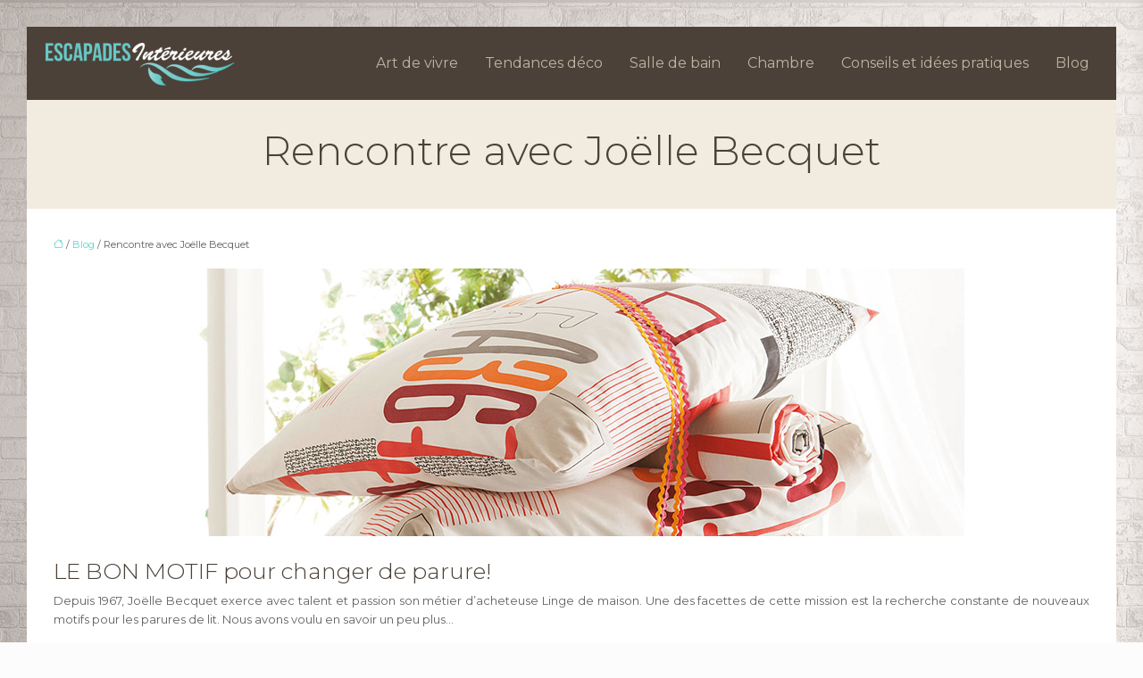

--- FILE ---
content_type: text/html; charset=UTF-8
request_url: https://www.escapades-interieures.fr/rencontre-avec-joelle-becquet/
body_size: 11291
content:
<!DOCTYPE html>
<html lang="fr-FR">
<head>
<meta charset="UTF-8" />
<meta name="viewport" content="width=device-width">
<link rel="shortcut icon" href="/wp-content/uploads/2016/01/favicon.png" />
<script type="application/ld+json">
{
    "@context": "https://schema.org",
    "@graph": [
        {
            "@type": "WebSite",
            "@id": "https://www.escapades-interieures.fr#website",
            "url": "https://www.escapades-interieures.fr",
            "name": "Escapades interieures",
            "inLanguage": "fr-FR",
            "publisher": {
                "@id": "https://www.escapades-interieures.fr#organization"
            }
        },
        {
            "@type": "Organization",
            "@id": "https://www.escapades-interieures.fr#organization",
            "name": "Escapades interieures",
            "url": "https://www.escapades-interieures.fr",
            "logo": {
                "@type": "ImageObject",
                "@id": "https://www.escapades-interieures.fr#logo",
                "url": "https://www.escapades-interieures.fr/wp-content/uploads/2020/08/logo.png"
            }
        },
        {
            "@type": "Person",
            "@id": "https://www.escapades-interieures.fr/author/escapades@inter#person",
            "name": "escapades@inter",
            "jobTitle": "Rédaction Web",
            "url": "https://www.escapades-interieures.fr/author/escapades@inter",
            "worksFor": {
                "@id": "https://www.escapades-interieures.fr#organization"
            },
            "image": {
                "@type": "ImageObject",
                "url": ""
            }
        },
        {
            "@type": "WebPage",
            "@id": "https://www.escapades-interieures.fr/rencontre-avec-joelle-becquet/#webpage",
            "url": "https://www.escapades-interieures.fr/rencontre-avec-joelle-becquet/",
            "name": "Parures Becquet : Pour changer de parure",
            "isPartOf": {
                "@id": "https://www.escapades-interieures.fr#website"
            },
            "breadcrumb": {
                "@id": "https://www.escapades-interieures.fr/rencontre-avec-joelle-becquet/#breadcrumb"
            },
            "inLanguage": "fr_FR",
            "primaryImageOfPage": {
                "@id": "https://www.escapades-interieures.fr/wp-content/uploads/2015/09/Rencontre-avec-Joëlle-Becquet.jpg"
            }
        },
        {
            "@type": "Article",
            "@id": "https://www.escapades-interieures.fr/rencontre-avec-joelle-becquet/#article",
            "headline": "Rencontre avec Joëlle Becquet",
            "description": "Depuis 1967, Joëlle Becquet exerce avec talent et passion son métier d’acheteuse Linge de maison. Elle recherche de nouveaux motifs pour les parures de lit.",
            "mainEntityOfPage": {
                "@id": "https://www.escapades-interieures.fr/rencontre-avec-joelle-becquet/#webpage"
            },
            "image": {
                "@type": "ImageObject",
                "@id": "https://www.escapades-interieures.fr/wp-content/uploads/2015/09/Rencontre-avec-Joëlle-Becquet.jpg",
                "url": "https://www.escapades-interieures.fr/wp-content/uploads/2015/09/Rencontre-avec-Joëlle-Becquet.jpg",
                "width": 880,
                "height": 300,
                "alt": "la qualité Becquet"
            },
            "wordCount": 402,
            "isAccessibleForFree": true,
            "articleSection": [
                "Blog"
            ],
            "datePublished": "2015-09-16T16:20:41+00:00",
            "author": {
                "@id": "https://www.escapades-interieures.fr/author/escapades@inter#person"
            },
            "publisher": {
                "@id": "https://www.escapades-interieures.fr#organization"
            },
            "inLanguage": "fr-FR"
        },
        {
            "@type": "BreadcrumbList",
            "@id": "https://www.escapades-interieures.fr/rencontre-avec-joelle-becquet/#breadcrumb",
            "itemListElement": [
                {
                    "@type": "ListItem",
                    "position": 1,
                    "name": "Accueil",
                    "item": "https://www.escapades-interieures.fr/"
                },
                {
                    "@type": "ListItem",
                    "position": 2,
                    "name": "Blog",
                    "item": "https://www.escapades-interieures.fr/blog/"
                },
                {
                    "@type": "ListItem",
                    "position": 3,
                    "name": "Rencontre avec Joëlle Becquet",
                    "item": "https://www.escapades-interieures.fr/rencontre-avec-joelle-becquet/"
                }
            ]
        }
    ]
}</script>
<meta name='robots' content='max-image-preview:large' />
<title>Parures Becquet : Pour changer de parure</title><meta name="description" content="Depuis 1967, Joëlle Becquet exerce avec talent et passion son métier d’acheteuse Linge de maison. Elle recherche de nouveaux motifs pour les parures de lit."><link rel="alternate" title="oEmbed (JSON)" type="application/json+oembed" href="https://www.escapades-interieures.fr/wp-json/oembed/1.0/embed?url=https%3A%2F%2Fwww.escapades-interieures.fr%2Frencontre-avec-joelle-becquet%2F" />
<link rel="alternate" title="oEmbed (XML)" type="text/xml+oembed" href="https://www.escapades-interieures.fr/wp-json/oembed/1.0/embed?url=https%3A%2F%2Fwww.escapades-interieures.fr%2Frencontre-avec-joelle-becquet%2F&#038;format=xml" />
<style id='wp-img-auto-sizes-contain-inline-css' type='text/css'>
img:is([sizes=auto i],[sizes^="auto," i]){contain-intrinsic-size:3000px 1500px}
/*# sourceURL=wp-img-auto-sizes-contain-inline-css */
</style>
<style id='wp-block-library-inline-css' type='text/css'>
:root{--wp-block-synced-color:#7a00df;--wp-block-synced-color--rgb:122,0,223;--wp-bound-block-color:var(--wp-block-synced-color);--wp-editor-canvas-background:#ddd;--wp-admin-theme-color:#007cba;--wp-admin-theme-color--rgb:0,124,186;--wp-admin-theme-color-darker-10:#006ba1;--wp-admin-theme-color-darker-10--rgb:0,107,160.5;--wp-admin-theme-color-darker-20:#005a87;--wp-admin-theme-color-darker-20--rgb:0,90,135;--wp-admin-border-width-focus:2px}@media (min-resolution:192dpi){:root{--wp-admin-border-width-focus:1.5px}}.wp-element-button{cursor:pointer}:root .has-very-light-gray-background-color{background-color:#eee}:root .has-very-dark-gray-background-color{background-color:#313131}:root .has-very-light-gray-color{color:#eee}:root .has-very-dark-gray-color{color:#313131}:root .has-vivid-green-cyan-to-vivid-cyan-blue-gradient-background{background:linear-gradient(135deg,#00d084,#0693e3)}:root .has-purple-crush-gradient-background{background:linear-gradient(135deg,#34e2e4,#4721fb 50%,#ab1dfe)}:root .has-hazy-dawn-gradient-background{background:linear-gradient(135deg,#faaca8,#dad0ec)}:root .has-subdued-olive-gradient-background{background:linear-gradient(135deg,#fafae1,#67a671)}:root .has-atomic-cream-gradient-background{background:linear-gradient(135deg,#fdd79a,#004a59)}:root .has-nightshade-gradient-background{background:linear-gradient(135deg,#330968,#31cdcf)}:root .has-midnight-gradient-background{background:linear-gradient(135deg,#020381,#2874fc)}:root{--wp--preset--font-size--normal:16px;--wp--preset--font-size--huge:42px}.has-regular-font-size{font-size:1em}.has-larger-font-size{font-size:2.625em}.has-normal-font-size{font-size:var(--wp--preset--font-size--normal)}.has-huge-font-size{font-size:var(--wp--preset--font-size--huge)}.has-text-align-center{text-align:center}.has-text-align-left{text-align:left}.has-text-align-right{text-align:right}.has-fit-text{white-space:nowrap!important}#end-resizable-editor-section{display:none}.aligncenter{clear:both}.items-justified-left{justify-content:flex-start}.items-justified-center{justify-content:center}.items-justified-right{justify-content:flex-end}.items-justified-space-between{justify-content:space-between}.screen-reader-text{border:0;clip-path:inset(50%);height:1px;margin:-1px;overflow:hidden;padding:0;position:absolute;width:1px;word-wrap:normal!important}.screen-reader-text:focus{background-color:#ddd;clip-path:none;color:#444;display:block;font-size:1em;height:auto;left:5px;line-height:normal;padding:15px 23px 14px;text-decoration:none;top:5px;width:auto;z-index:100000}html :where(.has-border-color){border-style:solid}html :where([style*=border-top-color]){border-top-style:solid}html :where([style*=border-right-color]){border-right-style:solid}html :where([style*=border-bottom-color]){border-bottom-style:solid}html :where([style*=border-left-color]){border-left-style:solid}html :where([style*=border-width]){border-style:solid}html :where([style*=border-top-width]){border-top-style:solid}html :where([style*=border-right-width]){border-right-style:solid}html :where([style*=border-bottom-width]){border-bottom-style:solid}html :where([style*=border-left-width]){border-left-style:solid}html :where(img[class*=wp-image-]){height:auto;max-width:100%}:where(figure){margin:0 0 1em}html :where(.is-position-sticky){--wp-admin--admin-bar--position-offset:var(--wp-admin--admin-bar--height,0px)}@media screen and (max-width:600px){html :where(.is-position-sticky){--wp-admin--admin-bar--position-offset:0px}}

/*# sourceURL=wp-block-library-inline-css */
</style><style id='global-styles-inline-css' type='text/css'>
:root{--wp--preset--aspect-ratio--square: 1;--wp--preset--aspect-ratio--4-3: 4/3;--wp--preset--aspect-ratio--3-4: 3/4;--wp--preset--aspect-ratio--3-2: 3/2;--wp--preset--aspect-ratio--2-3: 2/3;--wp--preset--aspect-ratio--16-9: 16/9;--wp--preset--aspect-ratio--9-16: 9/16;--wp--preset--color--black: #000000;--wp--preset--color--cyan-bluish-gray: #abb8c3;--wp--preset--color--white: #ffffff;--wp--preset--color--pale-pink: #f78da7;--wp--preset--color--vivid-red: #cf2e2e;--wp--preset--color--luminous-vivid-orange: #ff6900;--wp--preset--color--luminous-vivid-amber: #fcb900;--wp--preset--color--light-green-cyan: #7bdcb5;--wp--preset--color--vivid-green-cyan: #00d084;--wp--preset--color--pale-cyan-blue: #8ed1fc;--wp--preset--color--vivid-cyan-blue: #0693e3;--wp--preset--color--vivid-purple: #9b51e0;--wp--preset--color--base: #f9f9f9;--wp--preset--color--base-2: #ffffff;--wp--preset--color--contrast: #111111;--wp--preset--color--contrast-2: #636363;--wp--preset--color--contrast-3: #A4A4A4;--wp--preset--color--accent: #cfcabe;--wp--preset--color--accent-2: #c2a990;--wp--preset--color--accent-3: #d8613c;--wp--preset--color--accent-4: #b1c5a4;--wp--preset--color--accent-5: #b5bdbc;--wp--preset--gradient--vivid-cyan-blue-to-vivid-purple: linear-gradient(135deg,rgb(6,147,227) 0%,rgb(155,81,224) 100%);--wp--preset--gradient--light-green-cyan-to-vivid-green-cyan: linear-gradient(135deg,rgb(122,220,180) 0%,rgb(0,208,130) 100%);--wp--preset--gradient--luminous-vivid-amber-to-luminous-vivid-orange: linear-gradient(135deg,rgb(252,185,0) 0%,rgb(255,105,0) 100%);--wp--preset--gradient--luminous-vivid-orange-to-vivid-red: linear-gradient(135deg,rgb(255,105,0) 0%,rgb(207,46,46) 100%);--wp--preset--gradient--very-light-gray-to-cyan-bluish-gray: linear-gradient(135deg,rgb(238,238,238) 0%,rgb(169,184,195) 100%);--wp--preset--gradient--cool-to-warm-spectrum: linear-gradient(135deg,rgb(74,234,220) 0%,rgb(151,120,209) 20%,rgb(207,42,186) 40%,rgb(238,44,130) 60%,rgb(251,105,98) 80%,rgb(254,248,76) 100%);--wp--preset--gradient--blush-light-purple: linear-gradient(135deg,rgb(255,206,236) 0%,rgb(152,150,240) 100%);--wp--preset--gradient--blush-bordeaux: linear-gradient(135deg,rgb(254,205,165) 0%,rgb(254,45,45) 50%,rgb(107,0,62) 100%);--wp--preset--gradient--luminous-dusk: linear-gradient(135deg,rgb(255,203,112) 0%,rgb(199,81,192) 50%,rgb(65,88,208) 100%);--wp--preset--gradient--pale-ocean: linear-gradient(135deg,rgb(255,245,203) 0%,rgb(182,227,212) 50%,rgb(51,167,181) 100%);--wp--preset--gradient--electric-grass: linear-gradient(135deg,rgb(202,248,128) 0%,rgb(113,206,126) 100%);--wp--preset--gradient--midnight: linear-gradient(135deg,rgb(2,3,129) 0%,rgb(40,116,252) 100%);--wp--preset--gradient--gradient-1: linear-gradient(to bottom, #cfcabe 0%, #F9F9F9 100%);--wp--preset--gradient--gradient-2: linear-gradient(to bottom, #C2A990 0%, #F9F9F9 100%);--wp--preset--gradient--gradient-3: linear-gradient(to bottom, #D8613C 0%, #F9F9F9 100%);--wp--preset--gradient--gradient-4: linear-gradient(to bottom, #B1C5A4 0%, #F9F9F9 100%);--wp--preset--gradient--gradient-5: linear-gradient(to bottom, #B5BDBC 0%, #F9F9F9 100%);--wp--preset--gradient--gradient-6: linear-gradient(to bottom, #A4A4A4 0%, #F9F9F9 100%);--wp--preset--gradient--gradient-7: linear-gradient(to bottom, #cfcabe 50%, #F9F9F9 50%);--wp--preset--gradient--gradient-8: linear-gradient(to bottom, #C2A990 50%, #F9F9F9 50%);--wp--preset--gradient--gradient-9: linear-gradient(to bottom, #D8613C 50%, #F9F9F9 50%);--wp--preset--gradient--gradient-10: linear-gradient(to bottom, #B1C5A4 50%, #F9F9F9 50%);--wp--preset--gradient--gradient-11: linear-gradient(to bottom, #B5BDBC 50%, #F9F9F9 50%);--wp--preset--gradient--gradient-12: linear-gradient(to bottom, #A4A4A4 50%, #F9F9F9 50%);--wp--preset--font-size--small: 13px;--wp--preset--font-size--medium: 20px;--wp--preset--font-size--large: 36px;--wp--preset--font-size--x-large: 42px;--wp--preset--spacing--20: min(1.5rem, 2vw);--wp--preset--spacing--30: min(2.5rem, 3vw);--wp--preset--spacing--40: min(4rem, 5vw);--wp--preset--spacing--50: min(6.5rem, 8vw);--wp--preset--spacing--60: min(10.5rem, 13vw);--wp--preset--spacing--70: 3.38rem;--wp--preset--spacing--80: 5.06rem;--wp--preset--spacing--10: 1rem;--wp--preset--shadow--natural: 6px 6px 9px rgba(0, 0, 0, 0.2);--wp--preset--shadow--deep: 12px 12px 50px rgba(0, 0, 0, 0.4);--wp--preset--shadow--sharp: 6px 6px 0px rgba(0, 0, 0, 0.2);--wp--preset--shadow--outlined: 6px 6px 0px -3px rgb(255, 255, 255), 6px 6px rgb(0, 0, 0);--wp--preset--shadow--crisp: 6px 6px 0px rgb(0, 0, 0);}:root { --wp--style--global--content-size: 1320px;--wp--style--global--wide-size: 1920px; }:where(body) { margin: 0; }.wp-site-blocks { padding-top: var(--wp--style--root--padding-top); padding-bottom: var(--wp--style--root--padding-bottom); }.has-global-padding { padding-right: var(--wp--style--root--padding-right); padding-left: var(--wp--style--root--padding-left); }.has-global-padding > .alignfull { margin-right: calc(var(--wp--style--root--padding-right) * -1); margin-left: calc(var(--wp--style--root--padding-left) * -1); }.has-global-padding :where(:not(.alignfull.is-layout-flow) > .has-global-padding:not(.wp-block-block, .alignfull)) { padding-right: 0; padding-left: 0; }.has-global-padding :where(:not(.alignfull.is-layout-flow) > .has-global-padding:not(.wp-block-block, .alignfull)) > .alignfull { margin-left: 0; margin-right: 0; }.wp-site-blocks > .alignleft { float: left; margin-right: 2em; }.wp-site-blocks > .alignright { float: right; margin-left: 2em; }.wp-site-blocks > .aligncenter { justify-content: center; margin-left: auto; margin-right: auto; }:where(.wp-site-blocks) > * { margin-block-start: 1.2rem; margin-block-end: 0; }:where(.wp-site-blocks) > :first-child { margin-block-start: 0; }:where(.wp-site-blocks) > :last-child { margin-block-end: 0; }:root { --wp--style--block-gap: 1.2rem; }:root :where(.is-layout-flow) > :first-child{margin-block-start: 0;}:root :where(.is-layout-flow) > :last-child{margin-block-end: 0;}:root :where(.is-layout-flow) > *{margin-block-start: 1.2rem;margin-block-end: 0;}:root :where(.is-layout-constrained) > :first-child{margin-block-start: 0;}:root :where(.is-layout-constrained) > :last-child{margin-block-end: 0;}:root :where(.is-layout-constrained) > *{margin-block-start: 1.2rem;margin-block-end: 0;}:root :where(.is-layout-flex){gap: 1.2rem;}:root :where(.is-layout-grid){gap: 1.2rem;}.is-layout-flow > .alignleft{float: left;margin-inline-start: 0;margin-inline-end: 2em;}.is-layout-flow > .alignright{float: right;margin-inline-start: 2em;margin-inline-end: 0;}.is-layout-flow > .aligncenter{margin-left: auto !important;margin-right: auto !important;}.is-layout-constrained > .alignleft{float: left;margin-inline-start: 0;margin-inline-end: 2em;}.is-layout-constrained > .alignright{float: right;margin-inline-start: 2em;margin-inline-end: 0;}.is-layout-constrained > .aligncenter{margin-left: auto !important;margin-right: auto !important;}.is-layout-constrained > :where(:not(.alignleft):not(.alignright):not(.alignfull)){max-width: var(--wp--style--global--content-size);margin-left: auto !important;margin-right: auto !important;}.is-layout-constrained > .alignwide{max-width: var(--wp--style--global--wide-size);}body .is-layout-flex{display: flex;}.is-layout-flex{flex-wrap: wrap;align-items: center;}.is-layout-flex > :is(*, div){margin: 0;}body .is-layout-grid{display: grid;}.is-layout-grid > :is(*, div){margin: 0;}body{--wp--style--root--padding-top: 0px;--wp--style--root--padding-right: var(--wp--preset--spacing--50);--wp--style--root--padding-bottom: 0px;--wp--style--root--padding-left: var(--wp--preset--spacing--50);}a:where(:not(.wp-element-button)){text-decoration: underline;}:root :where(a:where(:not(.wp-element-button)):hover){text-decoration: none;}:root :where(.wp-element-button, .wp-block-button__link){background-color: var(--wp--preset--color--contrast);border-radius: .33rem;border-color: var(--wp--preset--color--contrast);border-width: 0;color: var(--wp--preset--color--base);font-family: inherit;font-size: var(--wp--preset--font-size--small);font-style: normal;font-weight: 500;letter-spacing: inherit;line-height: inherit;padding-top: 0.6rem;padding-right: 1rem;padding-bottom: 0.6rem;padding-left: 1rem;text-decoration: none;text-transform: inherit;}:root :where(.wp-element-button:hover, .wp-block-button__link:hover){background-color: var(--wp--preset--color--contrast-2);border-color: var(--wp--preset--color--contrast-2);color: var(--wp--preset--color--base);}:root :where(.wp-element-button:focus, .wp-block-button__link:focus){background-color: var(--wp--preset--color--contrast-2);border-color: var(--wp--preset--color--contrast-2);color: var(--wp--preset--color--base);outline-color: var(--wp--preset--color--contrast);outline-offset: 2px;outline-style: dotted;outline-width: 1px;}:root :where(.wp-element-button:active, .wp-block-button__link:active){background-color: var(--wp--preset--color--contrast);color: var(--wp--preset--color--base);}:root :where(.wp-element-caption, .wp-block-audio figcaption, .wp-block-embed figcaption, .wp-block-gallery figcaption, .wp-block-image figcaption, .wp-block-table figcaption, .wp-block-video figcaption){color: var(--wp--preset--color--contrast-2);font-family: var(--wp--preset--font-family--body);font-size: 0.8rem;}.has-black-color{color: var(--wp--preset--color--black) !important;}.has-cyan-bluish-gray-color{color: var(--wp--preset--color--cyan-bluish-gray) !important;}.has-white-color{color: var(--wp--preset--color--white) !important;}.has-pale-pink-color{color: var(--wp--preset--color--pale-pink) !important;}.has-vivid-red-color{color: var(--wp--preset--color--vivid-red) !important;}.has-luminous-vivid-orange-color{color: var(--wp--preset--color--luminous-vivid-orange) !important;}.has-luminous-vivid-amber-color{color: var(--wp--preset--color--luminous-vivid-amber) !important;}.has-light-green-cyan-color{color: var(--wp--preset--color--light-green-cyan) !important;}.has-vivid-green-cyan-color{color: var(--wp--preset--color--vivid-green-cyan) !important;}.has-pale-cyan-blue-color{color: var(--wp--preset--color--pale-cyan-blue) !important;}.has-vivid-cyan-blue-color{color: var(--wp--preset--color--vivid-cyan-blue) !important;}.has-vivid-purple-color{color: var(--wp--preset--color--vivid-purple) !important;}.has-base-color{color: var(--wp--preset--color--base) !important;}.has-base-2-color{color: var(--wp--preset--color--base-2) !important;}.has-contrast-color{color: var(--wp--preset--color--contrast) !important;}.has-contrast-2-color{color: var(--wp--preset--color--contrast-2) !important;}.has-contrast-3-color{color: var(--wp--preset--color--contrast-3) !important;}.has-accent-color{color: var(--wp--preset--color--accent) !important;}.has-accent-2-color{color: var(--wp--preset--color--accent-2) !important;}.has-accent-3-color{color: var(--wp--preset--color--accent-3) !important;}.has-accent-4-color{color: var(--wp--preset--color--accent-4) !important;}.has-accent-5-color{color: var(--wp--preset--color--accent-5) !important;}.has-black-background-color{background-color: var(--wp--preset--color--black) !important;}.has-cyan-bluish-gray-background-color{background-color: var(--wp--preset--color--cyan-bluish-gray) !important;}.has-white-background-color{background-color: var(--wp--preset--color--white) !important;}.has-pale-pink-background-color{background-color: var(--wp--preset--color--pale-pink) !important;}.has-vivid-red-background-color{background-color: var(--wp--preset--color--vivid-red) !important;}.has-luminous-vivid-orange-background-color{background-color: var(--wp--preset--color--luminous-vivid-orange) !important;}.has-luminous-vivid-amber-background-color{background-color: var(--wp--preset--color--luminous-vivid-amber) !important;}.has-light-green-cyan-background-color{background-color: var(--wp--preset--color--light-green-cyan) !important;}.has-vivid-green-cyan-background-color{background-color: var(--wp--preset--color--vivid-green-cyan) !important;}.has-pale-cyan-blue-background-color{background-color: var(--wp--preset--color--pale-cyan-blue) !important;}.has-vivid-cyan-blue-background-color{background-color: var(--wp--preset--color--vivid-cyan-blue) !important;}.has-vivid-purple-background-color{background-color: var(--wp--preset--color--vivid-purple) !important;}.has-base-background-color{background-color: var(--wp--preset--color--base) !important;}.has-base-2-background-color{background-color: var(--wp--preset--color--base-2) !important;}.has-contrast-background-color{background-color: var(--wp--preset--color--contrast) !important;}.has-contrast-2-background-color{background-color: var(--wp--preset--color--contrast-2) !important;}.has-contrast-3-background-color{background-color: var(--wp--preset--color--contrast-3) !important;}.has-accent-background-color{background-color: var(--wp--preset--color--accent) !important;}.has-accent-2-background-color{background-color: var(--wp--preset--color--accent-2) !important;}.has-accent-3-background-color{background-color: var(--wp--preset--color--accent-3) !important;}.has-accent-4-background-color{background-color: var(--wp--preset--color--accent-4) !important;}.has-accent-5-background-color{background-color: var(--wp--preset--color--accent-5) !important;}.has-black-border-color{border-color: var(--wp--preset--color--black) !important;}.has-cyan-bluish-gray-border-color{border-color: var(--wp--preset--color--cyan-bluish-gray) !important;}.has-white-border-color{border-color: var(--wp--preset--color--white) !important;}.has-pale-pink-border-color{border-color: var(--wp--preset--color--pale-pink) !important;}.has-vivid-red-border-color{border-color: var(--wp--preset--color--vivid-red) !important;}.has-luminous-vivid-orange-border-color{border-color: var(--wp--preset--color--luminous-vivid-orange) !important;}.has-luminous-vivid-amber-border-color{border-color: var(--wp--preset--color--luminous-vivid-amber) !important;}.has-light-green-cyan-border-color{border-color: var(--wp--preset--color--light-green-cyan) !important;}.has-vivid-green-cyan-border-color{border-color: var(--wp--preset--color--vivid-green-cyan) !important;}.has-pale-cyan-blue-border-color{border-color: var(--wp--preset--color--pale-cyan-blue) !important;}.has-vivid-cyan-blue-border-color{border-color: var(--wp--preset--color--vivid-cyan-blue) !important;}.has-vivid-purple-border-color{border-color: var(--wp--preset--color--vivid-purple) !important;}.has-base-border-color{border-color: var(--wp--preset--color--base) !important;}.has-base-2-border-color{border-color: var(--wp--preset--color--base-2) !important;}.has-contrast-border-color{border-color: var(--wp--preset--color--contrast) !important;}.has-contrast-2-border-color{border-color: var(--wp--preset--color--contrast-2) !important;}.has-contrast-3-border-color{border-color: var(--wp--preset--color--contrast-3) !important;}.has-accent-border-color{border-color: var(--wp--preset--color--accent) !important;}.has-accent-2-border-color{border-color: var(--wp--preset--color--accent-2) !important;}.has-accent-3-border-color{border-color: var(--wp--preset--color--accent-3) !important;}.has-accent-4-border-color{border-color: var(--wp--preset--color--accent-4) !important;}.has-accent-5-border-color{border-color: var(--wp--preset--color--accent-5) !important;}.has-vivid-cyan-blue-to-vivid-purple-gradient-background{background: var(--wp--preset--gradient--vivid-cyan-blue-to-vivid-purple) !important;}.has-light-green-cyan-to-vivid-green-cyan-gradient-background{background: var(--wp--preset--gradient--light-green-cyan-to-vivid-green-cyan) !important;}.has-luminous-vivid-amber-to-luminous-vivid-orange-gradient-background{background: var(--wp--preset--gradient--luminous-vivid-amber-to-luminous-vivid-orange) !important;}.has-luminous-vivid-orange-to-vivid-red-gradient-background{background: var(--wp--preset--gradient--luminous-vivid-orange-to-vivid-red) !important;}.has-very-light-gray-to-cyan-bluish-gray-gradient-background{background: var(--wp--preset--gradient--very-light-gray-to-cyan-bluish-gray) !important;}.has-cool-to-warm-spectrum-gradient-background{background: var(--wp--preset--gradient--cool-to-warm-spectrum) !important;}.has-blush-light-purple-gradient-background{background: var(--wp--preset--gradient--blush-light-purple) !important;}.has-blush-bordeaux-gradient-background{background: var(--wp--preset--gradient--blush-bordeaux) !important;}.has-luminous-dusk-gradient-background{background: var(--wp--preset--gradient--luminous-dusk) !important;}.has-pale-ocean-gradient-background{background: var(--wp--preset--gradient--pale-ocean) !important;}.has-electric-grass-gradient-background{background: var(--wp--preset--gradient--electric-grass) !important;}.has-midnight-gradient-background{background: var(--wp--preset--gradient--midnight) !important;}.has-gradient-1-gradient-background{background: var(--wp--preset--gradient--gradient-1) !important;}.has-gradient-2-gradient-background{background: var(--wp--preset--gradient--gradient-2) !important;}.has-gradient-3-gradient-background{background: var(--wp--preset--gradient--gradient-3) !important;}.has-gradient-4-gradient-background{background: var(--wp--preset--gradient--gradient-4) !important;}.has-gradient-5-gradient-background{background: var(--wp--preset--gradient--gradient-5) !important;}.has-gradient-6-gradient-background{background: var(--wp--preset--gradient--gradient-6) !important;}.has-gradient-7-gradient-background{background: var(--wp--preset--gradient--gradient-7) !important;}.has-gradient-8-gradient-background{background: var(--wp--preset--gradient--gradient-8) !important;}.has-gradient-9-gradient-background{background: var(--wp--preset--gradient--gradient-9) !important;}.has-gradient-10-gradient-background{background: var(--wp--preset--gradient--gradient-10) !important;}.has-gradient-11-gradient-background{background: var(--wp--preset--gradient--gradient-11) !important;}.has-gradient-12-gradient-background{background: var(--wp--preset--gradient--gradient-12) !important;}.has-small-font-size{font-size: var(--wp--preset--font-size--small) !important;}.has-medium-font-size{font-size: var(--wp--preset--font-size--medium) !important;}.has-large-font-size{font-size: var(--wp--preset--font-size--large) !important;}.has-x-large-font-size{font-size: var(--wp--preset--font-size--x-large) !important;}
/*# sourceURL=global-styles-inline-css */
</style>

<link rel='stylesheet' id='default-css' href='https://www.escapades-interieures.fr/wp-content/themes/factory-templates-4/style.css?ver=e41b6b1d41732f687bcfb1932546a661' type='text/css' media='all' />
<link rel='stylesheet' id='bootstrap5-css' href='https://www.escapades-interieures.fr/wp-content/themes/factory-templates-4/css/bootstrap.min.css?ver=e41b6b1d41732f687bcfb1932546a661' type='text/css' media='all' />
<link rel='stylesheet' id='bootstrap-icon-css' href='https://www.escapades-interieures.fr/wp-content/themes/factory-templates-4/css/bootstrap-icons.css?ver=e41b6b1d41732f687bcfb1932546a661' type='text/css' media='all' />
<link rel='stylesheet' id='global-css' href='https://www.escapades-interieures.fr/wp-content/themes/factory-templates-4/css/global.css?ver=e41b6b1d41732f687bcfb1932546a661' type='text/css' media='all' />
<link rel='stylesheet' id='light-theme-css' href='https://www.escapades-interieures.fr/wp-content/themes/factory-templates-4/css/light.css?ver=e41b6b1d41732f687bcfb1932546a661' type='text/css' media='all' />
<script type="text/javascript" src="https://code.jquery.com/jquery-3.2.1.min.js?ver=e41b6b1d41732f687bcfb1932546a661" id="jquery3.2.1-js"></script>
<script type="text/javascript" src="https://www.escapades-interieures.fr/wp-content/themes/factory-templates-4/js/fn.js?ver=e41b6b1d41732f687bcfb1932546a661" id="default_script-js"></script>
<link rel="https://api.w.org/" href="https://www.escapades-interieures.fr/wp-json/" /><link rel="alternate" title="JSON" type="application/json" href="https://www.escapades-interieures.fr/wp-json/wp/v2/posts/124" /><link rel="EditURI" type="application/rsd+xml" title="RSD" href="https://www.escapades-interieures.fr/xmlrpc.php?rsd" />
<link rel="canonical" href="https://www.escapades-interieures.fr/rencontre-avec-joelle-becquet/" />
<link rel='shortlink' href='https://www.escapades-interieures.fr/?p=124' />
 
<meta name="google-site-verification" content="DuuO3n2DxPRowmvBGkpXZ3xeuwlXJXajVN467uD3dKo" />
<script>
  (function(i,s,o,g,r,a,m){i['GoogleAnalyticsObject']=r;i[r]=i[r]||function(){
  (i[r].q=i[r].q||[]).push(arguments)},i[r].l=1*new Date();a=s.createElement(o),
  m=s.getElementsByTagName(o)[0];a.async=1;a.src=g;m.parentNode.insertBefore(a,m)
  })(window,document,'script','https://www.google-analytics.com/analytics.js','ga');

  ga('create', 'UA-76114822-1', 'auto');
  ga('send', 'pageview');
</script>
<meta name="google-site-verification" content="uP98JQDxRl-crdtk-WlSA4TGEPHcf7tGcxIHqAfo-Jc" />
<link href="https://fonts.googleapis.com/css2?family=Montserrat:ital,wght@0,100..900;1,100..900&display=swap" rel="stylesheet"> 
<style type="text/css">
.default_color_background,.menu-bars{background-color : #58d8d0 }.default_color_text,a,h1 span,h2 span,h3 span,h4 span,h5 span,h6 span{color :#58d8d0 }.navigation li a,.navigation li.disabled,.navigation li.active a,.owl-dots .owl-dot.active span,.owl-dots .owl-dot:hover span{background-color: #58d8d0;}
.block-spc{border-color:#58d8d0}
.page-content a{color : #58d8d0 }.page-content a:hover{color : #ffa907 }.home .body-content a{color : #58d8d0 }.home .body-content a:hover{color : #ffa907 }.col-menu,.main-navigation{background-color:transparent;}nav.navbar{background-color:#4b4138} .main-navigation {padding:0px;}.main-navigation.scrolled{padding:0px;}.main-navigation nav li{padding:20px 15px;}.main-navigation .logo-main{padding: 20px 20px 20px 20px;}.main-navigation .logo-main{height: 55px;}.main-navigation  .logo-sticky{height: 45px;}@media(min-width:990px){nav li a{padding:0px!important}}.main-navigation .sub-menu{background-color: #4b4138;}nav li a{font-size:16px;}nav li a{line-height:26px;}nav li a{color:#c2b2a1!important;}nav li:hover > a,.current-menu-item > a{color:#58d8d0!important;}.sub-menu a{color:#c2b2a1!important;}.main-navigation .sub-menu{padding:0px}.main-navigation ul ul li{padding:10px}.archive h1{color:#4b4138!important;}.category .subheader,.single .subheader{padding:30px 0px }.archive h1{text-align:center!important;} .archive h1{font-size:45px}  .archive h2,.cat-description h2{font-size:25px} .archive h2 a,.cat-description h2{color:#4b4138!important;}.archive .readmore{background-color:#4b4138;}.archive .readmore{color:#ffffff;}.archive .readmore:hover{background-color:#58d8d0;}.archive .readmore:hover{color:#ffffff;}.archive .readmore{padding:8px 20px;}.archive .readmore{border-width: 0px}.single h1{color:#4b4138!important;}.single .the-post h2{color:#4b4138!important;}.single .the-post h3{color:#4b4138!important;}.single .the-post h4{color:#4b4138!important;}.single .the-post h5{color:#4b4138!important;}.single .the-post h6{color:#4b4138!important;} .single .post-content a{color:#58d8d0} .single .post-content a:hover{color:#ffa907}.single h1{text-align:center!important;}.single h1{font-size: 45px}.single h2{font-size: 25px}.single h3{font-size: 21px}.single h4{font-size: 18px}.single h5{font-size: 16px}.single h6{font-size: 15px}footer{background-position:top }  footer a{color: #58d8d0}#back_to_top{background-color:#58d8d0;}#back_to_top i, #back_to_top svg{color:#fff;} footer{padding:70px 0px 50px} #back_to_top {padding:3px 5px 6px;}</style>
<style>:root {
    --color-primary: #58d8d0;
    --color-primary-light: #72ffff;
    --color-primary-dark: #3d9791;
    --color-primary-hover: #4fc2bb;
    --color-primary-muted: #8cffff;
            --color-background: #FCFCFC;
    --color-text: #000000;
} </style>
<style id="custom-st" type="text/css">
body{font-family:"Montserrat",sans-serif;color:#626262 !important;font-size:13px;line-height:21px;margin:30px;}h1,h2,h3{font-weight:300;}h4,h5,h6{font-weight:700;}.b3-col-bann *{transition:.4s;}body hr{opacity:1;}.b3-col-bann:hover > span{background-color:rgba(0,0,0,0.7)!important;}.b3-col-bann:hover h2{color:#fff!important;}.widget_footer .footer-widget{font-weight:300;text-align:left;color:rgb(88,216,208);line-height:28px;font-size:20px;border-bottom:none !important;}footer{color:rgb(199,199,199);line-height:23px;font-size:13px;}footer .copyright{margin-top:50px;padding:30px 0px;border-top:1px solid rgba(255,255,255,.1);}footer .menu-deux{list-style:none;margin-left:-30px;}footer .menu-deux li:hover{color:#58d8d0;text-decoration:underline;}.widget_sidebar .sidebar-widget{color:#222;line-height:30px;padding-bottom:10px;}.widget_sidebar{margin-bottom:40px;}.post {padding:40px 30px;box-shadow:0 10px 30px rgb(0 0 0 / 7%);margin:10px;}.single .post-content{margin-bottom:0px;padding:30px;}.main-navigation .logo-main{padding:0px;}.main-navigation .menu-item-has-children:after {top:15px;color:#58d8d0;}@media (max-width:996px){.main-navigation nav li{padding:0px;}#logo{width:50%;}.logo-main{width:100%;}}</style>
</head> 

<body class="wp-singular post-template-default single single-post postid-124 single-format-standard wp-theme-factory-templates-4 catid-7" style="background-image:url(/wp-content/uploads/2024/11/escapade-bg.jpg);background-color: #FCFCFC;">

<div class="main-navigation  container-xxl no none-mobile">
<nav class="navbar navbar-expand-lg  container-xxl">

<a id="logo" href="https://www.escapades-interieures.fr">
<img class="logo-main" src="/wp-content/uploads/2020/08/logo.png"  width="222px"   height="55px"  alt="logo">
<img class="logo-sticky" src="/wp-content/uploads/2020/08/logo.png" width="auto" height="45px" alt="logo"></a>

    <button class="navbar-toggler" type="button" data-bs-toggle="collapse" data-bs-target="#navbarSupportedContent" aria-controls="navbarSupportedContent" aria-expanded="false" aria-label="Toggle navigation">
      <span class="navbar-toggler-icon"><i class="bi bi-list"></i></span>
    </button>

    <div class="collapse navbar-collapse" id="navbarSupportedContent">

<ul id="main-menu" class="classic-menu navbar-nav ms-auto mb-2 mb-lg-0"><li id="menu-item-225" class="menu-item menu-item-type-taxonomy menu-item-object-category"><a href="https://www.escapades-interieures.fr/art-de-vivre/">Art de vivre</a></li>
<li id="menu-item-227" class="menu-item menu-item-type-taxonomy menu-item-object-category"><a href="https://www.escapades-interieures.fr/tendances-deco/">Tendances déco</a></li>
<li id="menu-item-1113" class="menu-item menu-item-type-taxonomy menu-item-object-category"><a href="https://www.escapades-interieures.fr/salle-de-bain/">Salle de bain</a></li>
<li id="menu-item-1114" class="menu-item menu-item-type-taxonomy menu-item-object-category"><a href="https://www.escapades-interieures.fr/chambre/">Chambre</a></li>
<li id="menu-item-226" class="menu-item menu-item-type-taxonomy menu-item-object-category"><a href="https://www.escapades-interieures.fr/conseils-et-idees-pratiques/">Conseils et idées pratiques</a></li>
<li id="menu-item-822" class="menu-item menu-item-type-taxonomy menu-item-object-category current-post-ancestor current-menu-parent current-post-parent"><a href="https://www.escapades-interieures.fr/blog/">Blog</a></li>
</ul>
</div>
</nav>
</div><!--menu-->
<div style="background-color:#fff" class="body-content container-xxl px-0    add-top">
  

<div class="container-xxl subheader" style=" background-image:url();background-position:top ; background-color:rgba(242,235,224,1);">
<div id="mask" style=""></div>	
<div class="container-xxl"><h1 class="title">Rencontre avec Joëlle Becquet</h1></div></div>	



<div class="post-content container-xxl"> 


<div class="row">
<div class="  col-xxl-9  col-md-12">	



<div class="all-post-content">
<article>
<div style="font-size: 11px" class="breadcrumb"><a href="/"><i class="bi bi-house"></i></a>&nbsp;/&nbsp;<a href="https://www.escapades-interieures.fr/blog/">Blog</a>&nbsp;/&nbsp;Rencontre avec Joëlle Becquet</div>
 <div class="text-center mb-4"><img class="img-fluid" caption="" alt="la qualité Becquet" src="https://www.escapades-interieures.fr/wp-content/uploads/2015/09/Rencontre-avec-Joëlle-Becquet.jpg" /></div><div class="the-post">





<h2 style="text-align: justify;">LE BON MOTIF pour changer de parure!</h2>
<p style="text-align: justify;">Depuis 1967, Joëlle Becquet exerce avec talent et passion son métier d’acheteuse Linge de maison. Une des facettes de cette mission est la recherche constante de nouveaux motifs pour les parures de lit. Nous avons voulu en savoir un peu plus…<span id="more-124"></span></p>
<p style="text-align: justify;">« Pour bâtir ma collection de linge de maison, je vois des centaines de dessins pour en choisir un petit nombre ! »</p>
<p style="text-align: justify;">Quand on dit <strong>«parures Becquet»</strong>, on pense à la couleur et aux motifs. Les graphismes doivent être recherchés, le trait bien net, l’ensemble bien lisible. Quand j’ai fait une première sélection, et bien avant la gravure définitive, je peux toujours faire retravailler les couleurs, agrandir une fleur, supprimer un détail… tout en tenant compte des impératifs techniques. Quand le dessin est validé, je reçois une <strong>«cadrette d’approbation»</strong>, et la gravure peut être lancée.»</p>
<p style="text-align: justify;">Les techniques de travail sont propres à chaque styliste ou illustrateur : certains travaillent encore «à l’ancienne», sur du papier, ou directement sur du tissu, et composent de <strong>véritables patchwork</strong> : tout est peint, découpé, crayonné, assemblé à la main… Avec l’arrivée de l’informatique et les nombreuses possibilités qu’elle offre, on trouve aussi des réalisations magnifiques, immédiatement exploitables.</p>
<p style="text-align: justify;">Les sources d’inspirations sont variées : <strong>les créateurs</strong> puisent dans l’imaginaire futuriste comme dans les planches anciennes, les dessins d’archives… Les stylistes viennnent d’horizons et de pays très variés. Certains sont d’excellents coloristes, d’autres sont très forts pour dessiner les fleurs… C’est la combinaison de la connaissance du dessin, du travail avec l’acheteur… et du <strong>désir de la cliente </strong>qui font un succès !»</p>
<p style="text-align: justify;">Les motifs de nos parures sont imprimés soit en motif placé – on utilise das ce cas la technique du cadre plat – soit en continu*. »</p>
<p style="text-align: justify;">Le nombre de couleurs peut être de 6, 8, 10 voire 16. Je me souviens d’une de nos parures fleuries qui comportait 16 bleus différents ! Ce sont toutes ces nuances qui donnent du <strong>relief, de la délicatesse</strong> à un imprimé.</p>
<p style="text-align: justify;">Chez Becquet, le motif coordonné (que l’on retrouve sur le drap-housse, le dos de la housse de couette…) est la plupart du temps un véritable deuxième dessin, pas forcément issu du motif principal, ce qui enrichit encore la parure pour composer un vrai décor dans la chambre.</p>
<p style="text-align: justify;">«Et tout ce travail s’accomplit bien sûr avec à l’esprit la <strong>qualité Becquet </strong>qui fait notre réputation !»</p>




</div>
</article>




<div class="row nav-post-cat"><div class="col-6"><a href="https://www.escapades-interieures.fr/larchitecture-dinterieur/"><i class="bi bi-arrow-left"></i>L’architecture d’intérieur</a></div><div class="col-6"><a href="https://www.escapades-interieures.fr/quand-lecologie-se-retrouve-dans-les-isoloirs-des-municipales/"><i class="bi bi-arrow-left"></i>Quand l’écologie se retrouve dans les isoloirs des municipales</a></div></div>

</div>

</div>	


<div class="col-xxl-3 col-md-12">
<div class="sidebar">
<div class="widget-area">





<div class='widget_sidebar'><div class='sidebar-widget'>Actualités du site</div><div class='textwidget sidebar-ma'><div class="row mb-2"><div class="col-12"><a href="https://www.escapades-interieures.fr/espace-entre-coffre-de-volet-roulant-et-plafond-que-faire/">Espace entre coffre de volet roulant et plafond : que faire ?</a></div></div><div class="row mb-2"><div class="col-12"><a href="https://www.escapades-interieures.fr/plaque-de-cuisson-sous-fenetre-avantages-et-risques/">Plaque de cuisson sous fenêtre : avantages et risques</a></div></div><div class="row mb-2"><div class="col-12"><a href="https://www.escapades-interieures.fr/installer-une-plaque-de-cuisson-en-angle-conseils-pratiques/">Installer une plaque de cuisson en angle : conseils pratiques</a></div></div><div class="row mb-2"><div class="col-12"><a href="https://www.escapades-interieures.fr/douche-italienne-sans-receveur-avis-et-precautions/">Douche italienne sans receveur : avis et précautions</a></div></div><div class="row mb-2"><div class="col-12"><a href="https://www.escapades-interieures.fr/hauteur-ideale-du-carrelage-dans-les-wc/">Hauteur idéale du carrelage dans les WC</a></div></div></div></div></div><div class='widget_sidebar'><div class='sidebar-widget'>Articles similaires</div><div class='textwidget sidebar-ma'><div class="row mb-2"><div class="col-12"><a href="https://www.escapades-interieures.fr/amenager-un-salon-en-espace-de-couchage-recurent/">Aménager un salon en espace de couchage récurent</a></div></div><div class="row mb-2"><div class="col-12"><a href="https://www.escapades-interieures.fr/installation-d-une-pergola-bioclimatique-ce-que-vous-devez-savoir/">Installation d&rsquo;une pergola bioclimatique : Ce que vous devez savoir</a></div></div><div class="row mb-2"><div class="col-12"><a href="https://www.escapades-interieures.fr/quel-luminaire-mettre-sur-un-plafond-avec-poutre/">Quel luminaire mettre sur un plafond avec poutre</a></div></div><div class="row mb-2"><div class="col-12"><a href="https://www.escapades-interieures.fr/evadez-vous-en-lisant-dans-un-fauteuil-confortable/">Évadez-vous en lisant dans un fauteuil confortable</a></div></div></div></div>
<style>
	.nav-post-cat .col-6 i{
		display: inline-block;
		position: absolute;
	}
	.nav-post-cat .col-6 a{
		position: relative;
	}
	.nav-post-cat .col-6:nth-child(1) a{
		padding-left: 18px;
		float: left;
	}
	.nav-post-cat .col-6:nth-child(1) i{
		left: 0;
	}
	.nav-post-cat .col-6:nth-child(2) a{
		padding-right: 18px;
		float: right;
	}
	.nav-post-cat .col-6:nth-child(2) i{
		transform: rotate(180deg);
		right: 0;
	}
	.nav-post-cat .col-6:nth-child(2){
		text-align: right;
	}
</style>



</div>
</div>
</div> </div>








</div>

</div><!--body-content-->

<footer class="container-xxl" style="background-color:#504435; ">
<div class="container-xxl">	
<div class="widgets">
<div class="row">
<div class="col-xxl-3 col-md-12">
<div class="widget_footer"><div class="footer-widget">Salle de bain bien-être</div>			<div class="textwidget"><p>La tendance est au bien-être jusque dans notre salle de bain ! Longtemps délaissée au profit des chambres et du salon, la salle de bains fait aujourd’hui partie des pièces préférées des Français. Pièce où la déco a toute sa place, la salle de bains permet aussi de passer un moment à penser à soi, où l’on se repose et où l’on se déconnecte du quotidien stressant. Le bien-être est donc le principe régissant la déco et l’aménagement de la pièce. Plantes, bois, objets connectés, tout est bon pour se détendre et se faciliter la vie ! </div>
		</div></div>
<div class="col-xxl-3 col-md-12">
<div class="widget_footer"><div class="footer-widget">Chambre et tête de lit</div>			<div class="textwidget"><p>Dans la chambre, la tête de lit fait vraiment la différence ! Et s'affiche comme un véritable élément du décor. En tissu, en cuir, matelassée, cloutée, de forme ronde ou plutôt rectiligne, on lui prête toute notre attention pour habiller notre nid douillet. La chambre est une pièce où on doit se sentir bien, serein et détendu. Pour cela, on opte pour une décoration cocooning, aux couleurs douces. Mais attention à ne pas oublier la tête de lit. On peut la faire DIY, la peindre, la choisir en osier, en bois, ronde, carrée…</p></div>
		</div></div>
<div class="col-xxl-3 col-md-12">
<div class="widget_footer"><div class="footer-widget">Déco autour du poêle</div>			<div class="textwidget"><p>A dieu la cheminée, bienvenu au poêle à bois, le nouvel élément déco tendance de votre salon salle à manger ! Si avant on se préoccupait de décorer l'environnement (encombrant!) de sa cheminée, aujourd'hui place à l'espace cocooning et convivial autour du poêle ! Aujourd'hui, le poêle à bois a tout bon que ce soit côté déco, écologie et même économiquement! Il nous réchauffe durant les fraiches journées d’hiver tout en étant un atout design important. En fonte, moderne, noir ou encore blanc...</p></div>
		</div></div>
<div class="col-xxl-3 col-md-12">
<div class="widget_footer"><div class="footer-widget">Univers d&rsquo;enfant</div>			<div class="textwidget"><p>Vous cherchez l'inspiration pour refaire la chambre de votre enfant ? Nous avons ce qu'il faut ! Beaucoup d'articles d'inspiration sur les chambres d'enfants et bébés, des ambiances belles à croquer qui donneront aux bambins l'envie de devenir de vrais déco addict. Scandinaves ou vintage, décalées ou épurées, colorées ou sages, on parie que ces chambres vont faire quelques jaloux chez les grands. Comme l'ensemble de la maison, la chambre d'enfant succombe elle aussi à la tendance scandinave. </div>
		</div></div>
</div>
</div></div>
</footer>

<div class="to-top square" id="inactive"><a id='back_to_top'><svg xmlns="http://www.w3.org/2000/svg" width="16" height="16" fill="currentColor" class="bi bi-arrow-up-short" viewBox="0 0 16 16">
  <path fill-rule="evenodd" d="M8 12a.5.5 0 0 0 .5-.5V5.707l2.146 2.147a.5.5 0 0 0 .708-.708l-3-3a.5.5 0 0 0-.708 0l-3 3a.5.5 0 1 0 .708.708L7.5 5.707V11.5a.5.5 0 0 0 .5.5z"/>
</svg></a></div>
<script type="text/javascript">
	let calcScrollValue = () => {
	let scrollProgress = document.getElementById("progress");
	let progressValue = document.getElementById("back_to_top");
	let pos = document.documentElement.scrollTop;
	let calcHeight = document.documentElement.scrollHeight - document.documentElement.clientHeight;
	let scrollValue = Math.round((pos * 100) / calcHeight);
	if (pos > 500) {
	progressValue.style.display = "grid";
	} else {
	progressValue.style.display = "none";
	}
	scrollProgress.addEventListener("click", () => {
	document.documentElement.scrollTop = 0;
	});
	scrollProgress.style.background = `conic-gradient( ${scrollValue}%, #fff ${scrollValue}%)`;
	};
	window.onscroll = calcScrollValue;
	window.onload = calcScrollValue;
</script>






<script type="speculationrules">
{"prefetch":[{"source":"document","where":{"and":[{"href_matches":"/*"},{"not":{"href_matches":["/wp-*.php","/wp-admin/*","/wp-content/uploads/*","/wp-content/*","/wp-content/plugins/*","/wp-content/themes/factory-templates-4/*","/*\\?(.+)"]}},{"not":{"selector_matches":"a[rel~=\"nofollow\"]"}},{"not":{"selector_matches":".no-prefetch, .no-prefetch a"}}]},"eagerness":"conservative"}]}
</script>
<p class="text-center" style="margin-bottom: 0px"><a href="/plan-du-site/">Plan du site</a></p><script type="text/javascript" src="https://www.escapades-interieures.fr/wp-content/themes/factory-templates-4/js/bootstrap.bundle.min.js" id="bootstrap5-js"></script>

<script type="text/javascript">
$(document).ready(function() {
$( ".the-post img" ).on( "click", function() {
var url_img = $(this).attr('src');
$('.img-fullscreen').html("<div><img src='"+url_img+"'></div>");
$('.img-fullscreen').fadeIn();
});
$('.img-fullscreen').on( "click", function() {
$(this).empty();
$('.img-fullscreen').hide();
});
//$('.block2.st3:first-child').removeClass("col-2");
//$('.block2.st3:first-child').addClass("col-6 fheight");
});
</script>










<div class="img-fullscreen"></div>

</body>
</html>